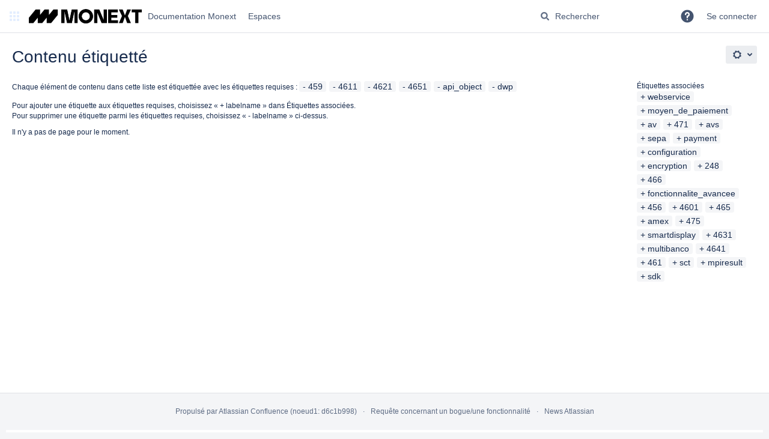

--- FILE ---
content_type: text/html;charset=UTF-8
request_url: https://docs.monext.fr/label/459+4611+4621+4651+api_object+dwp
body_size: 44434
content:
    

<!DOCTYPE html>
<html lang="fr-FR"   data-theme="dark:dark light:light" data-color-mode-auto  >
<head>
            
        

                            <title>Contenu étiquetté - Documentation Monext</title>
    
        

                        
    
                        
    

    
    <meta http-equiv="X-UA-Compatible" content="IE=EDGE,chrome=IE7">
<meta charset="UTF-8">
<meta id="confluence-context-path" name="confluence-context-path" content="">
<meta id="confluence-base-url" name="confluence-base-url" content="https://docs.monext.fr">

    <meta id="atlassian-token" name="atlassian-token" content="5a37deb32fdc192062f10c7d8cae340f90fd0100">

<meta id="confluence-cluster-node-id" name="confluence-cluster-node-id" value="d6c1b998">
<meta id="confluence-cluster-node-name" name="confluence-cluster-node-name" value="noeud1">

<script type="text/javascript">
        var contextPath = '';
</script>

    

    <meta name="robots" content="noindex,nofollow">
    <meta name="robots" content="noarchive">
    <meta name="confluence-request-time" content="1768670987029">
        
    
        
            <meta name="ajs-use-keyboard-shortcuts" content="true">
            <meta name="ajs-discovered-plugin-features" content="$discoveredList">
            <meta name="ajs-keyboardshortcut-hash" content="eeb5dfc4e22f23d4d8b41de7e9ab9833d71f451cbe1a82afbeebea1892d93a6e">
            <meta id="team-calendars-has-jira-link" content="true">
            <meta name="ajs-team-calendars-display-time-format" content="displayTimeFormat24">
            <meta id="team-calendars-display-week-number" content="false">
            <meta id="team-calendars-user-timezone" content="Europe/Paris">
            <script type="text/x-template" id="team-calendars-messages" title="team-calendars-messages"><fieldset class="i18n hidden"><input type="hidden" name="calendar3.month.long.july" value="juillet"><input type="hidden" name="calendar3.day.short.wednesday" value="mer."><input type="hidden" name="calendar3.day.short.thursday" value="jeu."><input type="hidden" name="calendar3.month.short.march" value="mars"><input type="hidden" name="calendar3.month.long.april" value="avril"><input type="hidden" name="calendar3.month.long.october" value="octobre"><input type="hidden" name="calendar3.month.long.august" value="août"><input type="hidden" name="calendar3.month.short.july" value="juil."><input type="hidden" name="calendar3.month.short.may" value="mai"><input type="hidden" name="calendar3.month.short.november" value="nov."><input type="hidden" name="calendar3.day.long.friday" value="vendredi"><input type="hidden" name="calendar3.day.long.sunday" value="dimanche"><input type="hidden" name="calendar3.day.long.saturday" value="samedi"><input type="hidden" name="calendar3.month.short.april" value="avr."><input type="hidden" name="calendar3.day.long.wednesday" value="mercredi"><input type="hidden" name="calendar3.month.long.december" value="décembre"><input type="hidden" name="calendar3.month.short.october" value="oct."><input type="hidden" name="calendar3.day.long.monday" value="lundi"><input type="hidden" name="calendar3.month.short.june" value="juin"><input type="hidden" name="calendar3.day.short.monday" value="lun."><input type="hidden" name="calendar3.day.short.tuesday" value="mar."><input type="hidden" name="calendar3.day.short.saturday" value="sam."><input type="hidden" name="calendar3.month.long.march" value="mars"><input type="hidden" name="calendar3.month.long.june" value="juin"><input type="hidden" name="calendar3.month.short.february" value="févr."><input type="hidden" name="calendar3.month.short.august" value="août"><input type="hidden" name="calendar3.month.short.december" value="déc."><input type="hidden" name="calendar3.day.short.sunday" value="dim."><input type="hidden" name="calendar3.month.long.february" value="février"><input type="hidden" name="calendar3.day.long.tuesday" value="mardi"><input type="hidden" name="calendar3.month.long.may" value="mai"><input type="hidden" name="calendar3.month.long.september" value="septembre"><input type="hidden" name="calendar3.month.long.november" value="novembre"><input type="hidden" name="calendar3.month.short.january" value="janv."><input type="hidden" name="calendar3.month.short.september" value="sept."><input type="hidden" name="calendar3.day.long.thursday" value="jeudi"><input type="hidden" name="calendar3.month.long.january" value="janvier"><input type="hidden" name="calendar3.day.short.friday" value="ven."></fieldset></script>
            <meta name="ajs-emojis-allow-current-user-upload-emojis" content="true">
<meta name="ajs-emojis-max-upload-file-size" content="1">

            
    
    
            <meta name="ajs-context-path" content="">
            <meta name="ajs-base-url" content="https://docs.monext.fr">
            <meta name="ajs-version-number" content="1">
            <meta name="ajs-build-number" content="1">
            <meta name="ajs-remote-user" content="">
            <meta name="ajs-remote-user-key" content="">
            <meta name="ajs-remote-user-has-licensed-access" content="false">
            <meta name="ajs-remote-user-has-browse-users-permission" content="false">
            <meta name="ajs-current-user-fullname" content="">
            <meta name="ajs-current-user-avatar-uri-reference" content="/images/icons/profilepics/anonymous.svg">
            <meta name="ajs-static-resource-url-prefix" content="">
            <meta name="ajs-global-settings-attachment-max-size" content="524288000">
            <meta name="ajs-global-settings-quick-search-enabled" content="true">
            <meta name="ajs-user-locale" content="fr_FR">
            <meta name="ajs-user-timezone-offset" content="3600000">
            <meta name="ajs-enabled-dark-features" content="site-wide.shared-drafts,site-wide.synchrony,confluence.view.edit.transition,confluence.attachments.bulk.delete,confluence-inline-comments-resolved,http.session.registrar,theme.switcher,scope.manage.subscriptions,atlassian.cdn.static.assets,confluence.efi.onboarding.rich.space.content,file-annotations,crowd.sync.nested.groups.group.membership.changes.batching.enabled,atlassian.webresource.performance.tracking.disable,confluence.page.readtime,atlassian.authentication.sso.fallback.to.cached.user.when.operation.failed,lucene.caching.filter,confluence.table.resizable,notification.batch,confluence-inline-comments-rich-editor,confluence.copy-heading-link,site-wide.synchrony.opt-in,atlassian.webresource.twophase.js.i18n.disabled,confluence.edit.wordcount,gatekeeper-ui-v2,confluence.search.improvements.ranking,crowd.event.transformer.directory.manager.cache,mobile.supported.version,crowd.sync.delete.user.memberships.batching.enabled,confluence.dark.theme.text.colors,quick-reload-inline-comments-flags,cql.search.screen,clc.quick.create,nps.survey.inline.dialog,confluence.efi.onboarding.new.templates,pdf-preview,com.atlassian.analytics.essential.supported,confluence.retention.rules.trash.fast.removal,previews.sharing,previews.versions,collaborative-audit-log,confluence.reindex.improvements,previews.conversion-service,atlassian.servlet.filter.default.to.licensed.access.enabled,read.only.mode,graphql,benefits.modal,previews.trigger-all-file-types,AsyncReplicationCache,attachment.extracted.text.extractor,confluence.readable.url,previews.sharing.pushstate,tc.tacca.dacca,confluence.reindex.audit,atlassian.rest.default.to.licensed.access.enabled,confluence.retention.rules.version.fast.removal,confluence.denormalisedpermissions,file-annotations.likes,v2.content.name.searcher,confluence.reindex.spaces,confluence.fast-xml-backup-restore,embedded.crowd.directory.azuread.enabled,pulp,confluence-inline-comments,confluence-inline-comments-dangling-comment,confluence.retention.rules">
            <meta name="ajs-atl-token" content="5a37deb32fdc192062f10c7d8cae340f90fd0100">
            <meta name="ajs-user-date-pattern" content="d MMM y">
            <meta name="ajs-access-mode" content="READ_WRITE">
            <meta name="ajs-render-mode" content="READ_WRITE">
            <meta name="ajs-same-site-cookie-default-policy" content="Lax">
            <meta name="ajs-date.format" content="dd MMM yyyy">
    
    <link rel="shortcut icon" href="/s/ve5pzz/9111/4u2g82/53/_/favicon.ico">
    <link rel="icon" type="image/x-icon" href="/s/ve5pzz/9111/4u2g82/53/_/favicon.ico">

<link rel="search" type="application/opensearchdescription+xml" href="/opensearch/osd.action" title="Documentation Monext"/>

    <script>
window.WRM=window.WRM||{};window.WRM._unparsedData=window.WRM._unparsedData||{};window.WRM._unparsedErrors=window.WRM._unparsedErrors||{};
WRM._unparsedData["com.atlassian.confluence.plugins.confluence-license-banner:confluence-license-banner-resources.license-details"]="{\u0022daysBeforeLicenseExpiry\u0022:0,\u0022daysBeforeMaintenanceExpiry\u0022:0,\u0022showLicenseExpiryBanner\u0022:false,\u0022showMaintenanceExpiryBanner\u0022:false,\u0022renewUrl\u0022:null,\u0022salesUrl\u0022:null}";
WRM._unparsedData["com.onresolve.confluence.groovy.groovyrunner:pluginInfoSettingsWebResources.settings-data-provider"]="{\u0022helpBaseUrl\u0022:\u0022https://docs.adaptavist.com/sr4c/9.28.0/\u0022,\u0022pluginVersion\u0022:\u00229.28.0\u0022,\u0022buildNumber\u0022:21747,\u0022appKey\u0022:\u0022com.onresolve.confluence.groovy.groovyrunner\u0022,\u0022appVersion\u0022:\u00229.2.10\u0022,\u0022animationsEnabled\u0022:true,\u0022staticResourcePrefix\u0022:\u0022/s/ve5pzz/9111/4u2g82/_\u0022,\u0022editorSettings\u0022:{\u0022miniMapEnabled\u0022:true,\u0022hapiLinterEnabled\u0022:true}}";
WRM._unparsedData["com.atlassian.applinks.applinks-plugin:applinks-common-exported.applinks-types"]="{\u0022crowd\u0022:\u0022Crowd\u0022,\u0022confluence\u0022:\u0022Confluence\u0022,\u0022fecru\u0022:\u0022FishEye / Crucible\u0022,\u0022stash\u0022:\u0022Stash\u0022,\u0022jiraMobile\u0022:\u0022Jira DC Mobile Application\u0022,\u0022jira\u0022:\u0022Jira\u0022,\u0022refapp\u0022:\u0022Application de r\u00e9f\u00e9rence\u0022,\u0022bamboo\u0022:\u0022Bamboo\u0022,\u0022confluenceMobile\u0022:\u0022Confluence DC Mobile Application\u0022,\u0022generic\u0022:\u0022Application g\u00e9n\u00e9rique\u0022}";
WRM._unparsedData["com.atlassian.confluence.plugins.confluence-feature-discovery-plugin:confluence-feature-discovery-plugin-resources.test-mode"]="false";
WRM._unparsedData["com.onresolve.confluence.groovy.groovyrunner:enhancedSearchWebResources.enhanced-search-settings-data-provider"]="{\u0022enhancedSearchBinocularEnabled\u0022:true,\u0022enhancedSearchSectionMessagesEnabled\u0022:true}";
WRM._unparsedData["com.atlassian.applinks.applinks-plugin:applinks-common-exported.entity-types"]="{\u0022singular\u0022:{\u0022refapp.charlie\u0022:\u0022Charlie\u0022,\u0022fecru.project\u0022:\u0022Projet Crucible\u0022,\u0022fecru.repository\u0022:\u0022D\u00e9p\u00f4t FishEye\u0022,\u0022stash.project\u0022:\u0022Projet Stash\u0022,\u0022generic.entity\u0022:\u0022Projet g\u00e9n\u00e9rique\u0022,\u0022confluence.space\u0022:\u0022Espace Confluence\u0022,\u0022bamboo.project\u0022:\u0022Projet Bamboo\u0022,\u0022jira.project\u0022:\u0022Projet Jira\u0022},\u0022plural\u0022:{\u0022refapp.charlie\u0022:\u0022Charlies\u0022,\u0022fecru.project\u0022:\u0022Projets Crucible\u0022,\u0022fecru.repository\u0022:\u0022D\u00e9p\u00f4ts FishEye\u0022,\u0022stash.project\u0022:\u0022Projets Stash\u0022,\u0022generic.entity\u0022:\u0022Projets g\u00e9n\u00e9riques\u0022,\u0022confluence.space\u0022:\u0022Espaces Confluence\u0022,\u0022bamboo.project\u0022:\u0022Projets Bamboo\u0022,\u0022jira.project\u0022:\u0022Projets Jira\u0022}}";
WRM._unparsedData["com.onresolve.confluence.groovy.groovyrunner:web-item-response-renderer.web-item-actions-data-provider"]="[]";
WRM._unparsedData["com.atlassian.plugins.atlassian-plugins-webresource-plugin:context-path.context-path"]="\u0022\u0022";
WRM._unparsedData["com.atlassian.analytics.analytics-client:policy-update-init.policy-update-data-provider"]="false";
WRM._unparsedData["com.atlassian.applinks.applinks-plugin:applinks-common-exported.authentication-types"]="{\u0022com.atlassian.applinks.api.auth.types.BasicAuthenticationProvider\u0022:\u0022Acc\u00e8s de base\u0022,\u0022com.atlassian.applinks.api.auth.types.TrustedAppsAuthenticationProvider\u0022:\u0022Applications fiables\u0022,\u0022com.atlassian.applinks.api.auth.types.CorsAuthenticationProvider\u0022:\u0022CORS\u0022,\u0022com.atlassian.applinks.api.auth.types.OAuthAuthenticationProvider\u0022:\u0022OAuth\u0022,\u0022com.atlassian.applinks.api.auth.types.TwoLeggedOAuthAuthenticationProvider\u0022:\u0022OAuth\u0022,\u0022com.atlassian.applinks.api.auth.types.TwoLeggedOAuthWithImpersonationAuthenticationProvider\u0022:\u0022OAuth\u0022,\u0022com.atlassian.applinks.api.auth.types.ThreeLeggedOAuth2AuthenticationProvider\u0022:\u0022OAuth 2.0\u0022}";
WRM._unparsedData["com.atlassian.confluence.plugins.confluence-search-ui-plugin:confluence-search-ui-plugin-resources.i18n-data"]="{\u0022search.ui.recent.link.text\u0022:\u0022Afficher plus de visites r\u00e9centes\u0022,\u0022search.ui.search.results.empty\u0022:\u0022Nous n\u0027\u0027avons trouv\u00e9 aucun r\u00e9sultat pour \u00ab {0} \u00bb.\u0022,\u0022search.ui.filter.clear.selected\u0022:\u0022Effacer les \u00e9l\u00e9ments s\u00e9lectionn\u00e9s\u0022,\u0022search.ui.content.name.search.items.panel.load.all.top.items.button.text\u0022:\u0022Afficher plus de r\u00e9sultats d\u0027app...\u0022,\u0022search.ui.filter.contributor.button.text\u0022:\u0022Contributeur\u0022,\u0022search.ui.filter.space.current.label\u0022:\u0022ACTUEL\u0022,\u0022search.ui.clear.input.button.text\u0022:\u0022Effacer le texte\u0022,\u0022search.ui.search.results.clear.button\u0022:\u0022effacez vos filtres.\u0022,\u0022help.search.ui.link.title\u0022:\u0022Rechercher des conseils\u0022,\u0022search.ui.container.close.text\u0022:\u0022Fermer\u0022,\u0022search.ui.filter.date.month.text\u0022:\u0022Le mois dernier\u0022,\u0022search.ui.infinite.scroll.button.text\u0022:\u0022Plus de r\u00e9sultats\u0022,\u0022search.ui.filter.date.button.text\u0022:\u0022Date\u0022,\u0022search.ui.filter.date.week.text\u0022:\u0022La semaine derni\u00e8re\u0022,\u0022search.ui.result.subtitle.calendar\u0022:\u0022Calendrier d\u00e9quipe\u0022,\u0022search.ui.filter.date.heading\u0022:\u0022Derni\u00e8re modification au cours de\u0022,\u0022search.ui.filter.space.input.label\u0022:\u0022Trouver des espaces...\u0022,\u0022search.ui.generic.error\u0022:\u0022Une erreur est survenue. Actualisez la page ou contactez votre administrateur si cette erreur se reproduit.\u0022,\u0022search.ui.recent.spaces\u0022:\u0022Espaces r\u00e9cents\u0022,\u0022search.ui.result.subtitle.space\u0022:\u0022Espace\u0022,\u0022search.ui.filter.space.category.input.label\u0022:\u0022Trouver des cat\u00e9gories d\u0027\u0027espace...\u0022,\u0022search.ui.filter.space.archive.label\u0022:\u0022Rechercher des espaces archiv\u00e9s\u0022,\u0022search.ui.filter.label\u0022:\u0022filtre\u0022,\u0022search.ui.filter.date.all.text\u0022:\u0022Toute p\u00e9riode\u0022,\u0022search.ui.filter.date.hour.text\u0022:\u0022La journ\u00e9e d\u0027hier\u0022,\u0022search.ui.filters.heading\u0022:\u0022Filtrer par\u0022,\u0022search.ui.filter.label.input.label\u0022:\u0022Trouver des \u00e9tiquettes...\u0022,\u0022search.ui.recent.items.anonymous\u0022:\u0022Partez \u00e0 l\u0027exploration. Vos r\u00e9sultats de recherche safficheront ici.\u0022,\u0022search.ui.input.label\u0022:\u0022Rechercher\u0022,\u0022search.ui.input.aria.label\u0022:\u0022Requ\u00eate de recherche\u0022,\u0022search.ui.search.result\u0022:\u0022{0,choice,1#{0} r\u00e9sultat de recherche|1\u003c{0} r\u00e9sultats de recherche}\u0022,\u0022search.ui.filter.label.button.text\u0022:\u0022\u00c9tiquette\u0022,\u0022search.ui.container.clear.ariaLabel\u0022:\u0022Effacer\u0022,\u0022search.ui.input.alert\u0022:\u0022Appuyez sur la touche Entr\u00e9e pour effectuer la recherche\u0022,\u0022search.ui.filter.no.result.text\u0022:\u0022Aucun r\u00e9sultat trouv\u00e9 pour votre recherche\u0022,\u0022search.ui.result.subtitle.user\u0022:\u0022Profil utilisateur\u0022,\u0022search.ui.filter.contributor.input.label\u0022:\u0022Trouver des personnes...\u0022,\u0022search.ui.filter.content.type.button.text\u0022:\u0022Type\u0022,\u0022search.ui.filter.date.year.text\u0022:\u0022Lann\u00e9e derni\u00e8re\u0022,\u0022search.ui.advanced.search.link.text\u0022:\u0022Recherche avanc\u00e9e\u0022,\u0022search.ui.filter.space.button.text\u0022:\u0022Espace\u0022,\u0022search.ui.search.results.clear.line2\u0022:\u0022Essayez de modifier le terme de votre recherche ou\u0022,\u0022search.ui.filter.space.category.button.text\u0022:\u0022Cat\u00e9gorie d\u0027\u0027espace\u0022,\u0022search.ui.search.results.clear.line1\u0022:\u0022Nous n\u0027\u0027avons trouv\u00e9 aucun r\u00e9sultat correspondant \u00e0 votre recherche.\u0022,\u0022search.ui.content.name.search.items.panel.load.all.top.items.admin.button.text\u0022:\u0022Afficher plus de param\u00e8tres et de r\u00e9sultats d\u0027app...\u0022,\u0022search.ui.recent.pages\u0022:\u0022Visites r\u00e9centes\u0022,\u0022search.ui.search.result.anonymous\u0022:\u0022{0,choice,1#{0} r\u00e9sultat de recherche|1\u003c{0} r\u00e9sultats de recherche}. Vous poss\u00e9dez un compte ? {1}Connectez-vous{2} pour am\u00e9liorer votre recherche.\u0022,\u0022search.ui.recent.items.empty\u0022:\u0022Partez \u00e0 l\u0027exploration. Les pages et espaces que vous avez r\u00e9cemment consult\u00e9s safficheront ici.\u0022,\u0022search.ui.filter.space.init.heading\u0022:\u0022espaces r\u00e9cents\u0022}";
WRM._unparsedData["com.atlassian.confluence.plugins.synchrony-interop:synchrony-status-banner-loader.synchrony-status"]="false";
WRM._unparsedData["com.atlassian.applinks.applinks-plugin:applinks-common-exported.applinks-help-paths"]="{\u0022entries\u0022:{\u0022applinks.docs.root\u0022:\u0022https://confluence.atlassian.com/display/APPLINKS-101/\u0022,\u0022applinks.docs.diagnostics.troubleshoot.sslunmatched\u0022:\u0022SSL+and+application+link+troubleshooting+guide\u0022,\u0022applinks.docs.diagnostics.troubleshoot.oauthsignatureinvalid\u0022:\u0022OAuth+troubleshooting+guide\u0022,\u0022applinks.docs.diagnostics.troubleshoot.oauthtimestamprefused\u0022:\u0022OAuth+troubleshooting+guide\u0022,\u0022applinks.docs.delete.entity.link\u0022:\u0022Create+links+between+projects\u0022,\u0022applinks.docs.adding.application.link\u0022:\u0022Link+Atlassian+applications+to+work+together\u0022,\u0022applinks.docs.administration.guide\u0022:\u0022Application+Links+Documentation\u0022,\u0022applinks.docs.oauth.security\u0022:\u0022OAuth+security+for+application+links\u0022,\u0022applinks.docs.troubleshoot.application.links\u0022:\u0022Troubleshoot+application+links\u0022,\u0022applinks.docs.diagnostics.troubleshoot.unknownerror\u0022:\u0022Network+and+connectivity+troubleshooting+guide\u0022,\u0022applinks.docs.configuring.auth.trusted.apps\u0022:\u0022Configuring+Trusted+Applications+authentication+for+an+application+link\u0022,\u0022applinks.docs.diagnostics.troubleshoot.authlevelunsupported\u0022:\u0022OAuth+troubleshooting+guide\u0022,\u0022applinks.docs.diagnostics.troubleshoot.ssluntrusted\u0022:\u0022SSL+and+application+link+troubleshooting+guide\u0022,\u0022applinks.docs.diagnostics.troubleshoot.unknownhost\u0022:\u0022Network+and+connectivity+troubleshooting+guide\u0022,\u0022applinks.docs.delete.application.link\u0022:\u0022Link+Atlassian+applications+to+work+together\u0022,\u0022applinks.docs.adding.project.link\u0022:\u0022Configuring+Project+links+across+Applications\u0022,\u0022applinks.docs.link.applications\u0022:\u0022Link+Atlassian+applications+to+work+together\u0022,\u0022applinks.docs.diagnostics.troubleshoot.oauthproblem\u0022:\u0022OAuth+troubleshooting+guide\u0022,\u0022applinks.docs.diagnostics.troubleshoot.migration\u0022:\u0022Update+application+links+to+use+OAuth\u0022,\u0022applinks.docs.relocate.application.link\u0022:\u0022Link+Atlassian+applications+to+work+together\u0022,\u0022applinks.docs.administering.entity.links\u0022:\u0022Create+links+between+projects\u0022,\u0022applinks.docs.upgrade.application.link\u0022:\u0022OAuth+security+for+application+links\u0022,\u0022applinks.docs.diagnostics.troubleshoot.connectionrefused\u0022:\u0022Network+and+connectivity+troubleshooting+guide\u0022,\u0022applinks.docs.configuring.auth.oauth\u0022:\u0022OAuth+security+for+application+links\u0022,\u0022applinks.docs.insufficient.remote.permission\u0022:\u0022OAuth+security+for+application+links\u0022,\u0022applinks.docs.configuring.application.link.auth\u0022:\u0022OAuth+security+for+application+links\u0022,\u0022applinks.docs.diagnostics\u0022:\u0022Application+links+diagnostics\u0022,\u0022applinks.docs.configured.authentication.types\u0022:\u0022OAuth+security+for+application+links\u0022,\u0022applinks.docs.adding.entity.link\u0022:\u0022Create+links+between+projects\u0022,\u0022applinks.docs.diagnostics.troubleshoot.unexpectedresponse\u0022:\u0022Network+and+connectivity+troubleshooting+guide\u0022,\u0022applinks.docs.configuring.auth.basic\u0022:\u0022Configuring+Basic+HTTP+Authentication+for+an+Application+Link\u0022,\u0022applinks.docs.diagnostics.troubleshoot.authlevelmismatch\u0022:\u0022OAuth+troubleshooting+guide\u0022}}";
if(window.WRM._dataArrived)window.WRM._dataArrived();</script>
<link rel="stylesheet" href="/s/76d649654dcfb5e6681c3f37416e5fc0-CDN/ve5pzz/9111/4u2g82/eb48ee784c339b4e221c8672e2cf5b37/_/download/contextbatch/css/_super/batch.css" data-wrm-key="_super" data-wrm-batch-type="context" media="all">
<link rel="stylesheet" href="/s/d41d8cd98f00b204e9800998ecf8427e-CDN/ve5pzz/9111/4u2g82/8927a023d88b9b6737dc69111fd92f89/_/download/contextbatch/css/main,atl.general,-_super/batch.css?analytics-enabled=false&amp;hostenabled=true&amp;theme.switcher=true" data-wrm-key="main,atl.general,-_super" data-wrm-batch-type="context" media="all">
<link rel="stylesheet" href="/s/d41d8cd98f00b204e9800998ecf8427e-CDN/ve5pzz/9111/4u2g82/9.2.10/_/download/batch/com.atlassian.confluence.plugins.confluence-labels:view-label-resources/com.atlassian.confluence.plugins.confluence-labels:view-label-resources.css" data-wrm-key="com.atlassian.confluence.plugins.confluence-labels:view-label-resources" data-wrm-batch-type="resource" media="all">
<link rel="stylesheet" href="/s/d41d8cd98f00b204e9800998ecf8427e-CDN/ve5pzz/9111/4u2g82/19.2.31/_/download/batch/com.atlassian.confluence.plugins.confluence-frontend:pagination-styles/com.atlassian.confluence.plugins.confluence-frontend:pagination-styles.css" data-wrm-key="com.atlassian.confluence.plugins.confluence-frontend:pagination-styles" data-wrm-batch-type="resource" media="all">
<link rel="stylesheet" href="/s/d41d8cd98f00b204e9800998ecf8427e-CDN/ve5pzz/9111/4u2g82/9.12.11/_/download/batch/com.atlassian.auiplugin:split_aui.page.design-tokens-compatibility-themes/com.atlassian.auiplugin:split_aui.page.design-tokens-compatibility-themes.css" data-wrm-key="com.atlassian.auiplugin:split_aui.page.design-tokens-compatibility-themes" data-wrm-batch-type="resource" media="all">
<link rel="stylesheet" href="/s/ve5pzz/9111/4u2g82/53/_/styles/custom.css" media="all">
<script src="/s/4af038626e73c3ed4489a1eaf574bde1-CDN/ve5pzz/9111/4u2g82/eb48ee784c339b4e221c8672e2cf5b37/_/download/contextbatch/js/_super/batch.js?locale=fr-FR" data-wrm-key="_super" data-wrm-batch-type="context" data-initially-rendered></script>
<script src="/s/77b5c89ed2c71fbc6566c37bd4338c8a-CDN/ve5pzz/9111/4u2g82/8927a023d88b9b6737dc69111fd92f89/_/download/contextbatch/js/main,atl.general,-_super/batch.js?analytics-enabled=false&amp;hostenabled=true&amp;locale=fr-FR&amp;theme.switcher=true" data-wrm-key="main,atl.general,-_super" data-wrm-batch-type="context" data-initially-rendered></script>
<script src="/s/dd88e098dd97df104a08afb3514139df-CDN/ve5pzz/9111/4u2g82/9.2.10/_/download/batch/com.atlassian.confluence.plugins.confluence-labels:view-label-resources/com.atlassian.confluence.plugins.confluence-labels:view-label-resources.js?locale=fr-FR" data-wrm-key="com.atlassian.confluence.plugins.confluence-labels:view-label-resources" data-wrm-batch-type="resource" data-initially-rendered></script>
<script src="/s/dd88e098dd97df104a08afb3514139df-CDN/ve5pzz/9111/4u2g82/9.12.11/_/download/batch/com.atlassian.auiplugin:split_aui.splitchunk.d3ca746d44/com.atlassian.auiplugin:split_aui.splitchunk.d3ca746d44.js?locale=fr-FR" data-wrm-key="com.atlassian.auiplugin:split_aui.splitchunk.d3ca746d44" data-wrm-batch-type="resource" data-initially-rendered></script>
<script src="/s/dd88e098dd97df104a08afb3514139df-CDN/ve5pzz/9111/4u2g82/9.12.11/_/download/batch/com.atlassian.auiplugin:split_aui.component.nav/com.atlassian.auiplugin:split_aui.component.nav.js?locale=fr-FR" data-wrm-key="com.atlassian.auiplugin:split_aui.component.nav" data-wrm-batch-type="resource" data-initially-rendered></script>
<script src="/s/dd88e098dd97df104a08afb3514139df-CDN/ve5pzz/9111/4u2g82/9.12.11/_/download/batch/com.atlassian.auiplugin:split_aui.splitchunk.532dee4ffd/com.atlassian.auiplugin:split_aui.splitchunk.532dee4ffd.js?locale=fr-FR" data-wrm-key="com.atlassian.auiplugin:split_aui.splitchunk.532dee4ffd" data-wrm-batch-type="resource" data-initially-rendered></script>
<script src="/s/dd88e098dd97df104a08afb3514139df-CDN/ve5pzz/9111/4u2g82/9.12.11/_/download/batch/com.atlassian.auiplugin:split_aui.splitchunk.0e8e0008dd/com.atlassian.auiplugin:split_aui.splitchunk.0e8e0008dd.js?locale=fr-FR" data-wrm-key="com.atlassian.auiplugin:split_aui.splitchunk.0e8e0008dd" data-wrm-batch-type="resource" data-initially-rendered></script>
<script src="/s/dd88e098dd97df104a08afb3514139df-CDN/ve5pzz/9111/4u2g82/9.12.11/_/download/batch/com.atlassian.auiplugin:split_aui.page.design-tokens-base-themes/com.atlassian.auiplugin:split_aui.page.design-tokens-base-themes.js?locale=fr-FR" data-wrm-key="com.atlassian.auiplugin:split_aui.page.design-tokens-base-themes" data-wrm-batch-type="resource" data-initially-rendered></script>
<script src="/s/dd88e098dd97df104a08afb3514139df-CDN/ve5pzz/9111/4u2g82/9.12.11/_/download/batch/com.atlassian.auiplugin:split_aui.page.design-tokens-compatibility-themes/com.atlassian.auiplugin:split_aui.page.design-tokens-compatibility-themes.js?locale=fr-FR" data-wrm-key="com.atlassian.auiplugin:split_aui.page.design-tokens-compatibility-themes" data-wrm-batch-type="resource" data-initially-rendered></script>
<script src="/s/dd88e098dd97df104a08afb3514139df-CDN/ve5pzz/9111/4u2g82/9.12.11/_/download/batch/com.atlassian.auiplugin:split_aui.splitchunk.vendors--1d1867466a/com.atlassian.auiplugin:split_aui.splitchunk.vendors--1d1867466a.js?locale=fr-FR" data-wrm-key="com.atlassian.auiplugin:split_aui.splitchunk.vendors--1d1867466a" data-wrm-batch-type="resource" data-initially-rendered></script>
<script src="/s/dd88e098dd97df104a08afb3514139df-CDN/ve5pzz/9111/4u2g82/9.12.11/_/download/batch/com.atlassian.auiplugin:split_aui.splitchunk.1d1867466a/com.atlassian.auiplugin:split_aui.splitchunk.1d1867466a.js?locale=fr-FR" data-wrm-key="com.atlassian.auiplugin:split_aui.splitchunk.1d1867466a" data-wrm-batch-type="resource" data-initially-rendered></script>
<script src="/s/dd88e098dd97df104a08afb3514139df-CDN/ve5pzz/9111/4u2g82/9.12.11/_/download/batch/com.atlassian.auiplugin:split_aui.page.design-tokens-api/com.atlassian.auiplugin:split_aui.page.design-tokens-api.js?locale=fr-FR" data-wrm-key="com.atlassian.auiplugin:split_aui.page.design-tokens-api" data-wrm-batch-type="resource" data-initially-rendered></script>

    

        
    

		
	
    <meta name='zd-site-verification' content='howy5s5s2xq0wrt8krj2dv' />
<meta name='zd-site-verification' content='2lsqxlsu1wmbxub2etr4m' />
<meta http-equiv="content-language" content="fr">
<script>
AJS.toInit(function(){
 var pageURL = $(location).attr("href");
 if(pageURL.indexOf("dopeopledirectorysearch") >= 0)
  $( ".aui-navgroup-inner" ).before( "<p><a href=\"/display/ENTERPRISE/INTRANET\">Retour vers l'INTRANET</a><p></p></p>" );
 if(pageURL.indexOf("dosearchsite.action") >= 0)
  $( ".aui-navgroup-inner" ).before( "<p><a href=\"/display/ENTERPRISE/INTRANET\">Retour vers l'INTRANET</a></p><p></p>" );
 if(pageURL.indexOf("display/~") >= 0)
  $( ".aui-navgroup-vertical" ).before( "<p><a href=\"/display/ENTERPRISE/INTRANET\">Retour vers l'INTRANET</a></p><p></p>" );
 if(pageURL.indexOf("viewuserprofile.action?username") >= 0)
  $( ".aui-navgroup-vertical" ).before( "<p><a href=\"/display/ENTERPRISE/INTRANET\">Retour vers l'INTRANET</a></p><p></p>" );
});
</script>

    
</head>

    
<body      id="com-atlassian-confluence" class="theme-default  aui-layout aui-theme-default">

        
            <div id='stp-licenseStatus-banner'></div>
    <div id="page">
<div id="full-height-container">
    <div id="header-precursor">
        <div class="cell">
            <!-- <div style="background-color: yellow; border: 2px solid red; margin: 4px; padding: 2px; font-weight: bold; text-align: center;">
Confluence sera indisponible ce jeudi 12 septembre de 12h à 14h pour des raisons de maintenance. Cordialement, le service outils
</div> -->
                            </div>
    </div>
    
    





<style>
    html[data-color-mode="light"][data-theme~="light:light"],
    html[data-color-mode="dark"][data-theme~="dark:light"] {
        --confluence-custom-logo-content: url('/download/attachments/32771/atl.site.logo?version=6&amp;modificationDate=1750748251000&amp;api=v2');
    }
</style>

<header id="header" role="banner">
            <a class="aui-skip-link" href="https://docs.monext.fr/login.action?os_destination=%2Flabel%2F459%2B4611%2B4621%2B4651%2Bapi_object%2Bdwp" tabindex="1">Se connecter</a>
        <nav class="aui-header aui-dropdown2-trigger-group" aria-label="Site"><div class="aui-header-inner"><div class="aui-header-before"><button class=" aui-dropdown2-trigger app-switcher-trigger aui-dropdown2-trigger-arrowless" aria-controls="app-switcher" aria-haspopup="true" role="button" data-aui-trigger href="#app-switcher"><span class="aui-icon aui-icon-small aui-iconfont-appswitcher">Applications Liées</span></button><div id="app-switcher" class="aui-dropdown2 aui-style-default" role="menu" hidden data-is-user-admin="false" data-is-switcher="true"><div class="app-switcher-loading">Chargement...</div></div></div><div class="aui-header-primary"><span id="logo" class="aui-header-logo aui-header-logo-custom"><a href="/" aria-label="Aller à la page d&#39;accueil"><img src="/download/attachments/32771/atl.site.logo?version=6&amp;modificationDate=1750748251000&amp;api=v2" alt="Documentation Monext" /><span class="aui-header-logo-text">Documentation Monext</span></a></span><ul class="aui-nav">
                            <li>
            
    
        
<a  id="space-directory-link" href="/spacedirectory/view.action"  class=" aui-nav-imagelink"   title="Espaces">
            <span>Espaces</span>
    </a>
        </li>
                                <li class="aui-buttons">
            </li>
</ul>
</div><div class="aui-header-secondary"><ul class="aui-nav">
                        <li>
        <div id="search-ui" class="aui-quicksearch dont-default-focus header-quicksearch"><button id="quick-search-query-button" aria-label="Rechercher" aria-haspopup= "dialog" ></button><input id="quick-search-query" title="Requête de recherche" aria-label="Requête de recherche" placeholder="Rechercher" type="text" aria-haspopup= "dialog" /><div id="quick-search-alert" role="alert">Appuyez sur la touche Entrée pour effectuer la recherche</div><aui-spinner size="small"></aui-spinner></div>
    </li>
        <li>
            
        <a id="help-menu-link" role="button" class="aui-nav-link aui-dropdown2-trigger aui-dropdown2-trigger-arrowless" href="#" aria-haspopup="true" aria-owns="help-menu-link-content" title="Aide">
        <span class="aui-icon aui-icon-small aui-iconfont-question-filled">Aide</span>
    </a>
    <nav id="help-menu-link-content" class="aui-dropdown2 aui-style-default" >
                    <div class="aui-dropdown2-section">
                                    <strong role="heading" aria-level="2"></strong>
                                <ul role="menu"
                     role="menu"                    aria-label="Aide"                    id="help-menu-link-pages"                    class="aui-list-truncate section-pages first">
                                            <li role="presentation">
        
            
<a role="menuitem"  id="confluence-help-link" href="&quot;http://www.atlassian.com&quot;" class="    "      title="Visiter la documentation de Confluence"  target="_blank"
>
        Aide en ligne
</a>
</li>
                                            <li role="presentation">
    
            
<a role="menuitem"  id="enterprise-theme-help-link" href="https://go.bitvoodoo.app/enterprise-theme" class="    "      title="Visit the Enterprise Theme documentation."  target="_blank"
>
        Enterprise Theme Help
</a>
</li>
                                            <li role="presentation">
    
                
<a role="menuitem"  id="keyboard-shortcuts-link" href="#" class="    "      title="Afficher les raccourcis clavier disponibles" >
        Raccourcis clavier
</a>
</li>
                                            <li role="presentation">
    
            
<a role="menuitem"  id="feed-builder-link" href="/configurerssfeed.action" class="    "      title="créez votre flux RSS personnalisé." >
        Générateur de flux
</a>
</li>
                                            <li role="presentation">
    
            
<a role="menuitem"  id="whats-new-menu-link" href="https://confluence.atlassian.com/display/DOC/Confluence+9.2+Release+Notes" class="    "   >
        Nouveautés
</a>
</li>
                                    </ul>
            </div>
            </nav>
    
    </li>
        <li>
                
    
    </li>
        <li>
            
    </li>
        <li>
                                            <li>
        
            
<a role="menuitem"  id="login-link" href="/login.action?os_destination=%2Flabel%2F459%2B4611%2B4621%2B4651%2Bapi_object%2Bdwp" class="   user-item login-link "   >
        Se connecter
</a>
</li>
                        
    </li>
    </ul>
</div></div><!-- .aui-header-inner--><aui-header-end></aui-header-end></nav><!-- .aui-header -->
    <br class="clear">
</header>
    

        <!-- \#header -->

            
    
        <main role="main" id="main" class=" aui-page-panel clearfix">
                        <div id="main-header">
                        

    <div id="navigation" class="content-navigation">

        <button href="#label-settings" aria-owns="label-settings" aria-haspopup="true" class="labels-settings-trigger aui-button aui-dropdown2-trigger aui-style-default">
            <span class="aui-icon aui-icon-small aui-iconfont-configure">Settings</span>
        </button>

        <div id="label-settings" class="aui-dropdown2 aui-style-default" aria-hidden="true">
            <ul class="aui-list-truncate">
                                    <li><a href="/labels/listlabels-heatmap.action">Étiquettes populaires</a></li>
                                    <li><a href="/labels/listlabels-alphaview.action">Toutes les étiquettes</a></li>
                            </ul>
        </div>
    </div>


            
            <div id="title-heading" class="pagetitle with-breadcrumbs">
                
                                    <div id="breadcrumb-section">
                        
    
    
    <nav aria-label="Fils d'Ariane">
        <ol id="breadcrumbs">
                                            </ol>
    </nav>


                    </div>
                
                

                                    <div id="title-text" class="with-breadcrumbs">
                                    Contenu étiquetté
                        </div>
                            </div>
        </div><!-- \#main-header -->
        
        

        

    

        

        




            
    <!--
    LABEL DECORATOR
    This decorator handles label contexts
-->


    
    
        
    
    
<div class="pagebody labels">
    

<div id="action-messages">
                        </div>
                        		                        
        <div class="labels-content">
            <div class="related-labels">
                                    <div>Étiquettes associées</div>
                    <ul class="label-list">

<li class="aui-label" data-label-id="746684589">
    <a class="plus-label" rel="nofollow" href="/label/459+4611+4621+4651+api_object+dwp+webservice">webservice</a>
</li><li class="aui-label" data-label-id="746684473">
    <a class="plus-label" rel="nofollow" href="/label/459+4611+4621+4651+api_object+dwp+moyen_de_paiement">moyen_de_paiement</a>
</li><li class="aui-label" data-label-id="746684560">
    <a class="plus-label" rel="nofollow" href="/label/459+4611+4621+4651+api_object+av+dwp">av</a>
</li><li class="aui-label" data-label-id="864223236">
    <a class="plus-label" rel="nofollow" href="/label/459+4611+4621+4651+471+api_object+dwp">471</a>
</li><li class="aui-label" data-label-id="746684477">
    <a class="plus-label" rel="nofollow" href="/label/459+4611+4621+4651+api_object+avs+dwp">avs</a>
</li><li class="aui-label" data-label-id="753401975">
    <a class="plus-label" rel="nofollow" href="/label/459+4611+4621+4651+api_object+dwp+sepa">sepa</a>
</li><li class="aui-label" data-label-id="746684646">
    <a class="plus-label" rel="nofollow" href="/label/459+4611+4621+4651+api_object+dwp+payment">payment</a>
</li><li class="aui-label" data-label-id="538477959">
    <a class="plus-label" rel="nofollow" href="/label/459+4611+4621+4651+api_object+configuration+dwp">configuration</a>
</li><li class="aui-label" data-label-id="746684465">
    <a class="plus-label" rel="nofollow" href="/label/459+4611+4621+4651+api_object+dwp+encryption">encryption</a>
</li><li class="aui-label" data-label-id="1073184780">
    <a class="plus-label" rel="nofollow" href="/label/248+459+4611+4621+4651+api_object+dwp">248</a>
</li><li class="aui-label" data-label-id="796655654">
    <a class="plus-label" rel="nofollow" href="/label/459+4611+4621+4651+466+api_object+dwp">466</a>
</li><li class="aui-label" data-label-id="746684431">
    <a class="plus-label" rel="nofollow" href="/label/459+4611+4621+4651+api_object+dwp+fonctionnalite_avancee">fonctionnalite_avancee</a>
</li><li class="aui-label" data-label-id="746684449">
    <a class="plus-label" rel="nofollow" href="/label/456+459+4611+4621+4651+api_object+dwp">456</a>
</li><li class="aui-label" data-label-id="746684666">
    <a class="plus-label" rel="nofollow" href="/label/459+4601+4611+4621+4651+api_object+dwp">4601</a>
</li><li class="aui-label" data-label-id="785121284">
    <a class="plus-label" rel="nofollow" href="/label/459+4611+4621+465+4651+api_object+dwp">465</a>
</li><li class="aui-label" data-label-id="746684585">
    <a class="plus-label" rel="nofollow" href="/label/459+4611+4621+4651+amex+api_object+dwp">amex</a>
</li><li class="aui-label" data-label-id="916488301">
    <a class="plus-label" rel="nofollow" href="/label/459+4611+4621+4651+475+api_object+dwp">475</a>
</li><li class="aui-label" data-label-id="782237701">
    <a class="plus-label" rel="nofollow" href="/label/459+4611+4621+4651+api_object+dwp+smartdisplay">smartdisplay</a>
</li><li class="aui-label" data-label-id="762347647">
    <a class="plus-label" rel="nofollow" href="/label/459+4611+4621+4631+4651+api_object+dwp">4631</a>
</li><li class="aui-label" data-label-id="746684654">
    <a class="plus-label" rel="nofollow" href="/label/459+4611+4621+4651+api_object+dwp+multibanco">multibanco</a>
</li><li class="aui-label" data-label-id="769261672">
    <a class="plus-label" rel="nofollow" href="/label/459+4611+4621+4641+4651+api_object+dwp">4641</a>
</li><li class="aui-label" data-label-id="746684523">
    <a class="plus-label" rel="nofollow" href="/label/459+461+4611+4621+4651+api_object+dwp">461</a>
</li><li class="aui-label" data-label-id="746684486">
    <a class="plus-label" rel="nofollow" href="/label/459+4611+4621+4651+api_object+dwp+sct">sct</a>
</li><li class="aui-label" data-label-id="844005493">
    <a class="plus-label" rel="nofollow" href="/label/459+4611+4621+4651+api_object+dwp+mpiresult">mpiresult</a>
</li><li class="aui-label" data-label-id="732463111">
    <a class="plus-label" rel="nofollow" href="/label/459+4611+4621+4651+api_object+dwp+sdk">sdk</a>
</li>    
                    </ul>
                            </div>

            <div class="labels-main">
                <div class="labels-main-description">
                                    Chaque élément de contenu dans cette liste est étiquettée avec les étiquettes requises :
                    <ul class="label-list">

<li class="aui-label" data-label-id="746684567">
    <a class="minus-label" rel="nofollow" href="/label/4611+4621+4651+api_object+dwp">459</a>
</li><li class="aui-label" data-label-id="753401866">
    <a class="minus-label" rel="nofollow" href="/label/459+4621+4651+api_object+dwp">4611</a>
</li><li class="aui-label" data-label-id="753402063">
    <a class="minus-label" rel="nofollow" href="/label/459+4611+4651+api_object+dwp">4621</a>
</li><li class="aui-label" data-label-id="789872641">
    <a class="minus-label" rel="nofollow" href="/label/459+4611+4621+api_object+dwp">4651</a>
</li><li class="aui-label" data-label-id="746684581">
    <a class="minus-label" rel="nofollow" href="/label/459+4611+4621+4651+dwp">api_object</a>
</li><li class="aui-label" data-label-id="746684458">
    <a class="minus-label" rel="nofollow" href="/label/459+4611+4621+4651+api_object">dwp</a>
</li>
                    </ul>
                    <p>Pour ajouter une étiquette aux étiquettes requises, choisissez « + labelname » dans Étiquettes associées.<br>
                       Pour supprimer une étiquette parmi les étiquettes requises, choisissez « - labelname » ci-dessus.</p>
                                </div>

                                <ul class="content-by-label">
                                            <li>Il n'y a pas de page pour le moment.</li>
                                    </ul>

                            
        

    
    
        <ol class="aui-nav aui-nav-pagination">
            </ol>
            </div>
        </div>

    
    

                
</div>

    



        



        <div id="sidebar-container">
                                                                </div><!-- \#sidebar-container -->

            </main><!-- \#main -->
            
    
    
        
            
            

<div id="footer" role="contentinfo">
    <section class="footer-body">

                                                    
        

        <ul id="poweredby">
            <li class="noprint">Propulsé par <a href="https://www.atlassian.com/software/confluence" class="hover-footer-link" rel="nofollow">Atlassian Confluence</a> <span id='footer-build-information'></span> <span id='footer-cluster-node'>(noeud1: d6c1b998)</span></li>
            <li class="noprint"><a href="https://support.atlassian.com/confluence-server/" class="hover-footer-link" rel="nofollow">Requête concernant un bogue/une fonctionnalité</a></li>
            <li class="noprint"><a href="https://www.atlassian.com/company" class="hover-footer-link" rel="nofollow">News Atlassian</a></li>
        </ul>

        

        <div id="footer-logo"><a href="https://www.atlassian.com/" rel="nofollow">Atlassian</a></div>

                    <script>
//Suppression du bouton "Modifier les autorisations" pour ne pas donner un accès anonyme
if ( $( "form[name=editspacepermissions]" ).find( "input[name=save]" ).length ) {
    $("#aPermissionsTable").hide()
}
</script>
        
    </section>
</div>

    

</div><!-- \#full-height-container -->
</div><!-- \#page -->

    <span style="display:none;" id="confluence-server-performance">{"serverDuration": 46, "requestCorrelationId": "9fa50c7539e32238"}</span>
</body>
</html>
    
